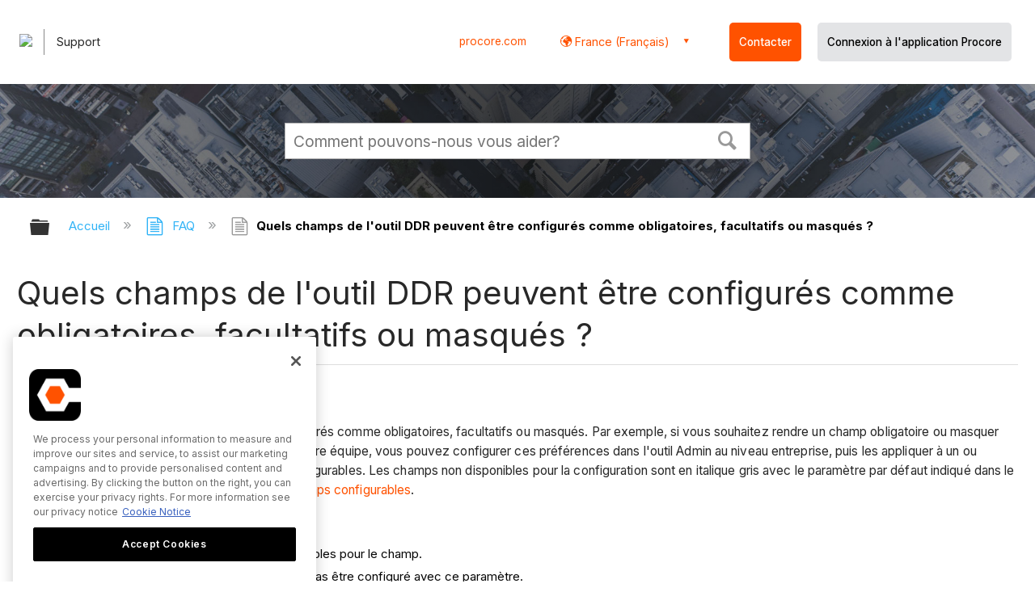

--- FILE ---
content_type: text/html; charset=utf-8
request_url: https://fr.support.procore.com/faq/which-fields-in-the-rfis-tool-can-be-configured-as-required-optional-or-hidden
body_size: 14944
content:
<!DOCTYPE html>
<html  lang="fr">
<head prefix="og: http://ogp.me/ns# article: http://ogp.me/ns/article#">

        <meta name="viewport" content="width=device-width, initial-scale=1"/>
        <meta name="google-site-verification" content="d37LCbtzQdsJHV0pTfzzAExGKhE15ayb0tV4WWM66Zg"/>
        <meta name="generator" content="MindTouch"/>
        <meta name="robots" content="index,follow"/>
        <meta property="og:title" content="Quels champs de l&#039;outil DDR peuvent &ecirc;tre configur&eacute;s comme obligatoires, facultatifs ou masqu&eacute;s&nbsp;?"/>
        <meta property="og:site_name" content="Procore"/>
        <meta property="og:type" content="article"/>
        <meta property="og:locale" content="fr_FR"/>
        <meta property="og:url" content="https://fr.support.procore.com/faq/which-fields-in-the-rfis-tool-can-be-configured-as-required-optional-or-hidden"/>
        <meta property="og:image" content="https://a.mtstatic.com/@public/production/site_13852/1632785061-social-share.png"/>
        <meta property="og:description" content="Ce tableau r&amp;eacute;pertorie les champs utilis&amp;eacute;s dans la cr&amp;eacute;ation de demandes de renseignements dans l&#039;outil DDR qui peuvent &amp;ecirc;tre configur&amp;eacute;s comme obligatoires, facultatifs &hellip;"/>
        <meta property="article:published_time" content="2021-10-04T19:02:08Z"/>
        <meta property="article:modified_time" content="2025-12-22T22:41:02Z"/>
        <meta name="twitter:card" content="summary"/>
        <meta name="twitter:title" content="Quels champs de l&#039;outil DDR peuvent &ecirc;tre configur&eacute;s comme obligatoires, facultatifs ou masqu&eacute;s&nbsp;?"/>
        <meta name="twitter:description" content="Ce tableau r&amp;eacute;pertorie les champs utilis&amp;eacute;s dans la cr&amp;eacute;ation de demandes de renseignements dans l&#039;outil DDR qui peuvent &amp;ecirc;tre configur&amp;eacute;s comme obligatoires, facultatifs &hellip;"/>
        <meta name="twitter:image" content="https://a.mtstatic.com/@public/production/site_13852/1632785061-social-share.png"/>
        <meta name="description" content="Ce tableau r&amp;eacute;pertorie les champs utilis&amp;eacute;s dans la cr&amp;eacute;ation de demandes de renseignements dans l&#039;outil DDR qui peuvent &amp;ecirc;tre configur&amp;eacute;s comme obligatoires, facultatifs &hellip;"/>
        <link rel="canonical" href="https://fr.support.procore.com/faq/which-fields-in-the-rfis-tool-can-be-configured-as-required-optional-or-hidden"/>
        <link rel="search" type="application/opensearchdescription+xml" title="Procore Recherche" href="https://fr.support.procore.com/@api/deki/site/opensearch/description"/>
        <link rel="apple-touch-icon" href="https://a.mtstatic.com/@public/production/site_13852/1632785053-apple-touch-icon.png"/>
        <link rel="shortcut icon" href="https://a.mtstatic.com/@public/production/site_13852/1632785052-favicon.ico"/>

        <script type="application/ld+json">{"@context":"http:\/\/schema.org","@type":"WebPage","name":"Quels champs de l'outil DDR peuvent \u00eatre configur\u00e9s comme obligatoires, facultatifs ou masqu\u00e9s\u00a0?","url":"https:\/\/fr.support.procore.com\/faq\/which-fields-in-the-rfis-tool-can-be-configured-as-required-optional-or-hidden"}</script>
        <script type="application/ld+json">{"@context":"http:\/\/schema.org","@type":"WebPage","name":"Quels champs de l'outil DDR peuvent \u00eatre configur\u00e9s comme obligatoires, facultatifs ou masqu\u00e9s\u00a0?","url":"https:\/\/fr.support.procore.com\/faq\/which-fields-in-the-rfis-tool-can-be-configured-as-required-optional-or-hidden","relatedLink":["https:\/\/fr.support.procore.com\/faq\/where-do-the-selections-in-the-spec-sections-drop-down-list-come-from","https:\/\/fr.support.procore.com\/faq\/which-microsoft-excel-file-versions-can-be-attached-to-items-in-procore","https:\/\/fr.support.procore.com\/faq\/which-procore-tools-support-granular-permissions","https:\/\/fr.support.procore.com\/faq\/how-can-i-troubleshoot-an-issue-with-the-procore-web-application"]}</script>
        <script type="application/ld+json">{"@context":"http:\/\/schema.org","@type":"BreadcrumbList","itemListElement":[{"@type":"ListItem","position":1,"item":{"@id":"https:\/\/fr.support.procore.com\/faq","name":"FAQ"}}]}</script>

        <title>Quels champs de l'outil DDR peuvent être configurés comme obligatoires, facultatifs ou masqués ? - Procore</title>


    <style type="text/css">/*<![CDATA[*/
#header-search{
    padding:1em;
    height:auto;
}

/* Configures width of items in locale picker to fit on a single line. Prevents text wrapping. -DO 7Jan2022  */
.mt-custom-header-div .mt-custom-header-container .mt-custom-header-right .dropdown #lang-dd li{
    width: max-content;
}/*]]>*/</style><style>/*<![CDATA[*/
@media print {
    .elm-header, footer, .embeddedServiceHelpButton, main > :not(article) {
        display:none!important;   
    }        
}

/*]]>*/</style>

        <link media="screen" type="text/css" rel="stylesheet" href="https://a.mtstatic.com/@cache/layout/anonymous.css?_=d8f0a904845fb83fc0c6efd093ee7762_ZnIuc3VwcG9ydC5wcm9jb3JlLmNvbQ==:site_13852" id="mt-screen-css" />

    
        <link media="print" type="text/css" rel="stylesheet" href="https://a.mtstatic.com/@cache/layout/print.css?_=3946e97a5af7388ac6408d872fca414b:site_13852" id="mt-print-css" />


    <script type="application/json" nonce="8dce0f4a0cf88a697636eeb2304a719a6373572f5c643ac509fc29832b5456ef" id="mt-localizations-draft">
{"Draft.JS.alert.cancel.button":"D'accord","Draft.JS.alert.cancel.message":"Vous ne pouvez pas annuler une \u00e9bauche si la page en direct est d\u00e9publi\u00e9e.","Draft.JS.alert.cancel.title":"Cette \u00e9bauche ne peut pas \u00eatre annul\u00e9e","Draft.JS.alert.publish.button":"D'accord","Draft.JS.alert.publish.message":"Vous ne pouvez pas publier une \u00e9bauche d'une page avec un parent non publi\u00e9","Draft.JS.alert.publish.title":"Cette \u00e9bauche ne peut pas \u00eatre publi\u00e9e","Draft.JS.alert.unpublish.button":"D'accord","Draft.JS.alert.unpublish.message":"Vous ne pouvez pas d\u00e9publier une page quand des sous-pages publi\u00e9es sont pr\u00e9sentes.","Draft.JS.alert.unpublish.title":"Cette page ne peut pas \u00eatre d\u00e9publi\u00e9e","Draft.JS.success.cancel":"L'\u00e9bauche a \u00e9t\u00e9 annul\u00e9e avec succ\u00e8s.","Draft.JS.success.schedule.publish":"Publication schedule successfully created.","Draft.JS.success.publish":"L'\u00e9bauche a \u00e9t\u00e9 publi\u00e9e avec succ\u00e8s.","Draft.JS.success.unpublish":"La page a \u00e9t\u00e9 rappel\u00e9e avec succ\u00e8s.","Draft.JS.success.unpublish.inherits-schedule\n        Draft.JS.success.unpublish.scheduled-to-publish":"[MISSING: draft.js.success.unpublish.inherits-schedule\n        draft.js.success.unpublish.scheduled-to-publish]","Draft.JS.success.update.schedule.publish":"Publication schedule successfully updated.","Draft.JS.success.update.schedule.unpublish":"[MISSING: draft.js.success.update.schedule.unpublish]","Draft.JS.success.delete.schedule\n        Draft.JS.success.delete.schedule.with.subpages\n        Draft.error.cancel":"[MISSING: draft.js.success.delete.schedule\n        draft.js.success.delete.schedule.with.subpages\n        draft.error.cancel]","Draft.error.publish":"Une erreur est survenue en publiant l'\u00e9bauche.","Draft.error.unpublish":"Une erreur est survenue en d\u00e9publiant la page.","Draft.message.at":"at","Dialog.ConfirmSave.StrictIdf.title":"Cela pourra avoir un impact n\u00e9gatif sur votre site\u00a0!","Dialog.ConfirmSave.StrictIdf.error.missing-template-reference":"Ce type d'article demande un widget de r\u00e9f\u00e9rence mod\u00e8le. Ne pas en avoir pourra avoir un impact n\u00e9gatif sur votre site et son optimisation pour les moteurs de recherche (SEO). Veuillez contacter le support CXone Expert.","Dialog.ConfirmSave.StrictIdf.label.continue":"Je comprends","Dialog.ConfirmSave.StrictIdf.label.cancel":"Annuler","Dialog.ConfirmSave.StrictIdf.label.missing-template-reference-help-link":"En savoir plus sur les r\u00e9f\u00e9rences requises","Dialog.ConfirmSave.StrictIdf.error.invalid-idf":"Le type d'article sp\u00e9cifi\u00e9 n'est pas autoris\u00e9 \u00e0 cet endroit. Cela pourra avoir un impact n\u00e9gatif sur votre site et son optimisation pour les moteurs de recherche (SEO). Veuillez contacter le support CXone Expert.","Dialog.ConfirmSave.StrictIdf.label.invalid-idf-help-link":"En savoir plus sur la structure IDF","Dialog.EditDraft.page-title":"Cr\u00e9er \u00e9bauche","Dialog.Scheduler.Common.label.am":"{0} AM","Dialog.Scheduler.Common.label.pm":"{0} PM","Dialog.Scheduler.Publish.alert-create-draft":"Create","Dialog.Scheduler.Publish.alert-existing-publication-scheduled":"This location has an existing publication schedule applied.  The new page will inherit this new schedule.","Dialog.Scheduler.Publish.alert-modify-message":"This draft is scheduled to be published {0} at {1}. A schedule cannot be modified or deleted less than 15 minutes from its start time.","Dialog.Scheduler.Publish.alert-modify-title":"This schedule cannot be modified","Dialog.Scheduler.Publish.button-close":"Close","Dialog.Scheduler.Publish.button-save":"Save publish schedule","Dialog.Scheduler.Publish.button-go-to-parent":"Go to parent","Dialog.Scheduler.Publish.do-not-have-permission-message":"This page will be published {0} with another page scheduled by {1}. You do not have permission to view this page. Please see {1} to resolve scheduling conflicts.","Dialog.Scheduler.Publish.go-to-parent-message":"This draft will be published {0}, scheduled by {1}. A schedule can only be modified where it was created.","Dialog.Scheduler.Publish.label.f1-link":"Learn about scheduled publishing","Dialog.Scheduler.Publish.page-title":"Publish","Dialog.Scheduler.Unpublish.button-save":"Save unpublish schedule","Dialog.Scheduler.Unpublish.alert-modify-message":"This page is scheduled to be unpublished {0} at {1}. A schedule cannot be modified or deleted less than 15 minutes from its start time.","Dialog.Scheduler.Unpublish.do-not-have-permission-message":"This page will be unpublished {0} with another page scheduled by {1}. You do not have permission to view this page. Please see {1} to resolve scheduling conflicts.","Dialog.Scheduler.Unpublish.go-to-parent-message":"This page will be unpublished {0}, scheduled by {1}. A schedule can only be modified where it was created.","Dialog.Scheduler.Unpublish.page-title":"Unpublish","Page.Dashboard.page-title":"Tableau de bord"}    </script>    <script type="application/json" nonce="8dce0f4a0cf88a697636eeb2304a719a6373572f5c643ac509fc29832b5456ef" id="mt-localizations-editor">
{"Article.Attach.file.upload.toobig":"Le fichier que vous avez s\u00e9lectionn\u00e9 est trop volumineux.  La taille maximale autoris\u00e9e du fichier est {0}.","Article.Attach.file.upload.notAllowed":"Le fichier s\u00e9lectionn\u00e9 ne peut pas \u00eatre t\u00e9l\u00e9vers\u00e9 parce que vous n'\u00eates pas autoris\u00e9 \u00e0 t\u00e9l\u00e9verser des fichiers de ce type.","Article.Attach.file.upload.fileExtension":"Vous avez choisi un fichier avec une extension non prise en charge.  S'il vous pla\u00eet essayer de nouveau avec un fichier valide.","Article.Common.page-is-restricted-login":"Vous n'avez pas les autorisations n\u00e9cessaires pour afficher cette page - veuillez essayer de vous connecter.","Article.Common.page-save-conflict":"Vous avez peut-\u00eatre \u00e9cras\u00e9 les modifications d'un \u00e9diteur simultan\u00e9. Utiliser sur cette page <a title=\"Historique de r\u00e9vision\" target=\"_blank\" href=\"{0}\" >Historique de r\u00e9vision<\/a> \u00e0 passer en revue.","Article.Error.page-couldnt-be-loaded":"Le contenu de la page demand\u00e9e n'a pas pu \u00eatre charg\u00e9.","Article.Error.page-save-conflict":"Une page existe d\u00e9j\u00e0 \u00e0 {0}. Naviguer vers la page existante et l'\u00e9diter si vous souhaitez modifier son contenu.","Article.Error.page-save-forbidden":"Votre session a expir\u00e9 ou vous n'avez pas d'autorisation pour \u00e9diter cette page.","Article.Error.page-title-required":"A page title is required.","Article.edit.summary":"\u00c9diter r\u00e9sum\u00e9","Article.edit.summary-reason":"Why are you making this edit?","Article.edit.enter-reason":"Enter reason (viewable in Site History Report)","Component.YoutubeSearch.error.key-invalid":"Your YouTube API Key was improperly configured. Please review the article at the","Component.YoutubeSearch.error.key-missing":"Your CXone Expert deployment needs to update your YouTube API Key. Details on how to update can be found at the","Component.YoutubeSearch.error.search-failed":"Search failed","Component.YoutubeSearch.info.not-found":"No videos found","Component.YoutubeSearch.label.video-url":"Video URL","Component.YoutubeSearch.placeholder.query":"Video URL or YouTube search query","Dialog.ConfirmCancel.button.continue-editing":"Continue editing","Dialog.ConfirmCancel.button.discard-changes":"Discard changes","Dialog.ConfirmCancel.message.changes-not-saved":"Your changes have not been saved to MindTouch.","Dialog.ConfirmCancel.title":"Discard changes?","Dialog.ConfirmDeleteRedirects.label.delete-redirects-help-link":"En savoir plus sur la suppression des redirections","Dialog.ConfirmSave.error.redirect":"Une redirection existe \u00e0 cet emplacement et elle sera supprim\u00e9e si vous continuez. Cela pourra avoir un impact n\u00e9gatif sur votre site et son optimisation pour les moteurs de recherche (SEO). Veuillez contacter le support CXone Expert.","Dialog.ConfirmSave.label.cancel":"Annuler","Dialog.ConfirmSave.label.continue":"Continuer","Dialog.ConfirmSave.title":"Supprimer la redirection\u00a0?","Dialog.ConfirmSave.StrictIdf.error.invalid-idf":"Le type d'article sp\u00e9cifi\u00e9 n'est pas autoris\u00e9 \u00e0 cet endroit. Cela pourra avoir un impact n\u00e9gatif sur votre site et son optimisation pour les moteurs de recherche (SEO). Veuillez contacter le support CXone Expert.","Dialog.ConfirmSave.StrictIdf.error.missing-template-reference-insert":"Ce type d'article demande un widget de r\u00e9f\u00e9rence mod\u00e8le. Veuillez ins\u00e9rer une r\u00e9f\u00e9rence de mod\u00e8le avant d'enregistrer.","Dialog.ConfirmSave.StrictIdf.label.cancel":"Annuler","Dialog.ConfirmSave.StrictIdf.label.continue":"Je comprends","Dialog.ConfirmSave.StrictIdf.label.insert":"Ins\u00e9rer","Dialog.ConfirmSave.StrictIdf.label.missing-template-reference-help-link":"En savoir plus sur les r\u00e9f\u00e9rences requises","Dialog.ConfirmSave.StrictIdf.label.invalid-idf-help-link":"En savoir plus sur la structure IDF","Dialog.ConfirmSave.StrictIdf.title":"Cela pourra avoir un impact n\u00e9gatif sur votre site\u00a0!","Dialog.JS.wikibits-edit-section":"\u00c9diter section","Dialog.SaveRequired.button.cancel":"Cancel","Dialog.SaveRequired.button.save":"Save and continue","Dialog.SaveRequired.label.change-title-start":"This page needs a different title than","Dialog.SaveRequired.label.change-title-end":"Please make the correction and try again.","Dialog.SaveRequired.label.new-page-alert":"This operation can not be performed on a page that has not yet been created. In order to do that, we need to quickly save what you have.","Dialog.SaveRequired.title":"Save required","Draft.error.save-unpublished":"Vous ne pouvez pas enregistrer une \u00e9bauche non publi\u00e9e \u00e0 {0}. Une page publi\u00e9e existe d\u00e9j\u00e0 \u00e0 cet emplacement.","GUI.Editor.alert-changes-made-without-saving":"Vous avez apport\u00e9 des modifications au contenu sans enregistrer vos modifications. \u00cates-vous certain de vouloir quitter cette page ?","GUI.Editor.error.copy-hint":"Pour \u00e9viter de perdre votre travail, copiez le contenu de la page dans un nouveau fichier et essayez d'enregistrer \u00e0 nouveau.","GUI.Editor.error.server-error":"Une erreur de serveur s'est produite.","GUI.Editor.error.unable-to-save":"Nous ne pouvons pas enregistrer cette page","Redist.CKE.mt-save.save-to-file-link":"Enregistrer le contenu de la page dans un fichier","Redist.CKE.mt-autosave.contents-autosaved":"Le contenu de la page a \u00e9t\u00e9 enregistr\u00e9 automatiquement dans la m\u00e9moire cache du navigateur %1","System.API.Error.invalid-redirect":"Vous ne pouvez pas cr\u00e9er une redirection sur une page avec des sous-pages.","System.API.Error.invalid-redirect-target":"La redirection ne pointe pas vers une page valide."}    </script>    <script type="application/json" nonce="8dce0f4a0cf88a697636eeb2304a719a6373572f5c643ac509fc29832b5456ef" id="mt-localizations-file-uploader">
{"Dialog.Attach.allowed-types":"Types de fichiers autoris\u00e9s :","Dialog.Attach.button.upload":"T\u00e9l\u00e9verser","Dialog.Attach.choose-files-dad":"Choisir les fichiers \u00e0 t\u00e9l\u00e9verser ou faire glisser d\u00e9placer des fichiers dans cette fen\u00eatre.","Dialog.Attach.max-size":"Taille maximale du fichier \u00e0 t\u00e9l\u00e9verser : {0}"}    </script>    <script type="application/json" nonce="8dce0f4a0cf88a697636eeb2304a719a6373572f5c643ac509fc29832b5456ef" id="mt-localizations-grid-widget">
{"Article.Common.page-is-restricted-login":"Vous n'avez pas les autorisations n\u00e9cessaires pour afficher cette page - veuillez essayer de vous connecter.","MindTouch.Help.Page.search-unavailable":"D\u00e9sol\u00e9, la recherche est actuellement indisponible.","MindTouch.Reports.data.empty-grid-text":"No Data Available.","Page.StructuredTags.error-update":"Une erreur inconnue s'est produite."}    </script>    <script type="application/json" nonce="8dce0f4a0cf88a697636eeb2304a719a6373572f5c643ac509fc29832b5456ef" id="mt-localizations-tree-widget">
{"Skin.Common.home":"Accueil","Dialog.Common.error.path-not-found":"La page ou section demand\u00e9e n'a pas pu \u00eatre charg\u00e9e. Veuillez mettre \u00e0 jour le lien.","Dialog.JS.loading":"Chargement en cours ...","Dialog.JS.loading.copy":"Copie page(s)...","Dialog.JS.loading.insertImage":"Insertion image...","Dialog.JS.loading.move":"D\u00e9placement page(s)...","Dialog.JS.loading.moveFile":"D\u00e9placement fichier...","Dialog.JS.loading.search":"Recherche en cours...","MindTouch.Help.Page.in":"dans","MindTouch.Help.Page.no-search-results":"D\u00e9sol\u00e9, nous ne pouvons pas trouver ce que vous cherchez.","MindTouch.Help.Page.no-search-try":"Essayez de rechercher autre chose, en s\u00e9lectionnant une cat\u00e9gorie ou essayez de cr\u00e9er un ticket.","MindTouch.Help.Page.retrysearch":"Cliquez ici pour rechercher dans tout le site.","MindTouch.Help.Page.search-error-try":"Veuillez r\u00e9essayer ult\u00e9rieurement.","MindTouch.Help.Page.search-unavailable":"D\u00e9sol\u00e9, la recherche est actuellement indisponible."}    </script>    <script type="application/json" nonce="8dce0f4a0cf88a697636eeb2304a719a6373572f5c643ac509fc29832b5456ef" id="mt-localizations-dialog">
{"Dialog.Common.button.cancel":"Cancel","Dialog.Common.button.ok":"OK","Dialog.Common.label.home":"Home"}    </script>
    <script type="text/javascript" data-mindtouch-module="true" nonce="8dce0f4a0cf88a697636eeb2304a719a6373572f5c643ac509fc29832b5456ef" src="https://a.mtstatic.com/deki/javascript/out/globals.jqueryv2.2.4.js?_=600c2cda754af48148a23f908be5c57499cdbdfd:site_13852"></script><script type="application/json" id="mt-global-settings" nonce="8dce0f4a0cf88a697636eeb2304a719a6373572f5c643ac509fc29832b5456ef">{"articleType":"faq","attachFileMax":1000,"baseHref":"https:\/\/fr.support.procore.com","cacheFingerprint":"600c2cda754af48148a23f908be5c57499cdbdfd:site_13852","canFileBeAttached":false,"cdnHostname":"a.mtstatic.com","clientSideWarnings":false,"dntEditorConfig":false,"draftEditable":false,"followRedirects":1,"idfHideTemplateTags":false,"idfVersion":"IDF3","isArticleReviewCommunityMembersEnabled":false,"isDraftAllowed":false,"isDraftManagerReportDownloadEnabled":false,"isDraftRequest":false,"isFindAndReplaceUndoEnabled":false,"isGenerativeSearchEnabled":false,"isGenerativeSearchDisclaimerEnabled":false,"isGenerativeSearchStreamResponseToggleEnabled":false,"isGenerativeSearchSearchIconEnabled":false,"isContentAdequacyEnabled":false,"isGenerativeSearchOnDemandEvaluationEnabled":false,"isFileDescriptionCaptionableByLlmEnabled":false,"isGoogleAnalyticsEnabled":false,"isGuideTabMultipleClassificationsEnabled":false,"isHawthornThemeEnabled":false,"isIframeSandboxEnabled":false,"isImportExportEnhancementsEnabled":false,"isImportExportMediaEnabled":false,"isExternalImportEnabled":false,"isInteractionAnalyticsDebugEnabled":false,"isDevelopmentModeEnabled":false,"isInteractionAnalyticsEnabled":true,"isKcsEnabledOnPage":false,"isMediaManagerEnabled":false,"isPinnedPagesEnabled":true,"isPinnedPagesEnhancementsEnabled":true,"isReportDownloadEnabled":false,"isSchedulePublishEnabled":true,"isSearchAsYouTypeEnabled":true,"isTinymceAiAssistantEnabled":false,"isSearchInsightsDownloadEnabled":false,"isSentimentAnalysisEnabled":true,"isShowMoreChildrenNodesEnabled":false,"isShowTerminalNodesEnabled":false,"isSkinResponsive":true,"isSmoothScrollEnabled":true,"isTinyMceEnabled":false,"isTreeArticleIconsEnabled":false,"isXhrF1WebWidgetEnabled":true,"isXhrIEMode":false,"kcsEnabled":false,"kcsV2Enabled":false,"kcsV2GuidePrivacySetting":"Semi-Public","learningPathsEnabled":true,"maxFileSize":268435456,"moduleMode":"global","pageEditable":false,"pageId":1089,"pageIsRedirect":false,"pageLanguageCode":"fr-FR","pageName":"Quels champs de l&#039;outil DDR peuvent \u00eatre configur\u00e9s comme obligatoires, facultatifs ou masqu\u00e9s\u00a0?","pageNamespace":"","pageOrderLimit":1000,"pagePermissions":["LOGIN","BROWSE","READ","SUBSCRIBE"],"pageRevision":"11","pageSectionEditable":false,"pageTitle":"faq\/which-fields-in-the-rfis-tool-can-be-configured-as-required-optional-or-hidden","pageViewId":"01a85c02-7382-4393-a70c-46bf5fe8d74b","siteId":"site_13852","pathCommon":"\/@style\/common","pathSkin":"\/@style\/elm","relatedArticlesDetailed":true,"removeBlankTemplate":false,"removeDeleteCheckbox":true,"cidWarningOnDelete":true,"scriptParser":2,"sessionId":"ZmY4NGM3NTMtNTBkMS00MjY3LWIzMTYtYzJjNzExNzBiZWUxfDIwMjYtMDItMDFUMDI6Mzg6MTc=","showAllTemplates":true,"siteAuthoringPageThumbnailManagementEnabled":true,"skinStyle":"columbia.elm","spaceballs2Enabled":false,"strictIdfEnabled":false,"uiLanguage":"fr-fr","userId":2,"isPageRedirectPermanent":false,"userIsAdmin":false,"userIsAnonymous":true,"userIsSeated":false,"userName":"Anonymous User","userPermissions":["LOGIN","BROWSE","READ","SUBSCRIBE"],"userSystemName":"Anonymous","userTimezone":"GMT","webFontConfig":{"google":{"families":null}},"apiToken":"xhr_2_1769913498_d84226ac868035a307e7a61cec2bae2c80ed0e8f4c2a9044413f7684fbbd3aa7","displayGenerativeSearchDisclaimer":false}</script><script type="text/javascript" data-mindtouch-module="true" nonce="8dce0f4a0cf88a697636eeb2304a719a6373572f5c643ac509fc29832b5456ef" src="https://a.mtstatic.com/deki/javascript/out/community.js?_=600c2cda754af48148a23f908be5c57499cdbdfd:site_13852"></script><script type="text/javascript" data-mindtouch-module="true" nonce="8dce0f4a0cf88a697636eeb2304a719a6373572f5c643ac509fc29832b5456ef" src="https://a.mtstatic.com/deki/javascript/out/standalone/skin_elm.js?_=600c2cda754af48148a23f908be5c57499cdbdfd:site_13852"></script><script type="text/javascript" data-mindtouch-module="true" nonce="8dce0f4a0cf88a697636eeb2304a719a6373572f5c643ac509fc29832b5456ef" src="https://a.mtstatic.com/deki/javascript/out/standalone/pageBootstrap.js?_=600c2cda754af48148a23f908be5c57499cdbdfd:site_13852"></script>

    
        <!-- Recaptcha for contact support form - -->

<script defer src="https://www.google.com/recaptcha/api.js?hl=fr"></script>

<!-- Back to Top Button by Tie Dec 14 2023 -->

<script defer>/*<![CDATA[*/

window.onscroll = function () {
  scrollFunction();
};

function scrollFunction() {
  if (!document.querySelector(".columbia-article-topic-category")) {
    const backToTopButton = document.querySelector("#back-to-top-button");
    const pageText = document.querySelector(".mt-content-container");
    if (pageText.getBoundingClientRect().top < -20) {
      backToTopButton.style.display = "block";
    } else {
      backToTopButton.style.display = "none";
    }
  }
}

function scrollToTop() {
  const pageText = document.querySelector(".mt-content-container");

  pageText.scrollIntoView({
    behavior: "smooth",
    block: "start",
    inline: "nearest",
  });
}

/*]]>*/</script>

<!-- Global Responsive Book Functions Added by Tie Jun 14 2023 -->
<script>/*<![CDATA[*/
function displaySection(id){
    $(".content-section").hide();  
    $(id).show();
    var $menuButton = $('#mobile-menu-toggle');
    var $toc = $('.toc-sop');
    var $content = $('.content-sop');
    if ($(window).scrollTop() > $(".content-sop").offset().top) {
       $([document.documentElement, document.body]).animate({
           scrollTop: $(id).offset().top - 84
       }, 100);
    }
    $('.toc-sop a').removeClass('selected-chapter');
    str1=".toc-sop a[onclick*=\\'\\";
    str3="\\']";
    fin_str=str1.concat(id,str3);
    $(fin_str).addClass('selected-chapter');
    $menuButton.attr("aria-expanded","false");
    $content.attr("data-mobile-visible","true");
    $toc.attr("data-mobile-visible","false");
    const newURL = new URL(window.location.href);
newURL.hash = id;
history.pushState({},'',newURL);
    return false;
}

function toggleToc(){
    var $menuButton = $('#mobile-menu-toggle');
    var $toc = $('.toc-sop');
    var $content = $('.content-sop');
         
    if ($menuButton.attr("aria-expanded") === "false") {
        $menuButton.attr("aria-expanded","true");
        $content.attr("data-mobile-visible","false");
        $toc.attr("data-mobile-visible","true");
        
    } else {
        $menuButton.attr("aria-expanded","false");
        $content.attr("data-mobile-visible","true");
        $toc.attr("data-mobile-visible","false");
        
    
    }
    

}
/*]]>*/</script>

<!-- Put Page ID on Page Settings Added by Tie Apr 14, 2022 -->

<script>/*<![CDATA[*/
document.addEventListener("DOMContentLoaded", function (e) {
  if (document.querySelector("#mt-summary")) {
    var pageId = document.querySelector("#mt-summary").dataset.pageId;
    var text = document.createElement("p");
    var box = document.querySelector(".mt-collapsible-section");
    text.innerText = `Page ID: ${pageId}`;
    box.appendChild(text);
   var line = document.querySelector(".elm-meta-data.elm-meta-top");
  if (document.querySelector("#mt-summary")) {
    line.style.display = "block";
    box.appendChild(line);
  }
  }
});

/*]]>*/</script>
	
<!-- Define Deprecated Video Hiding Function Sitewide Added by Tie Marc 30, 2022 -->	
<script>/*<![CDATA[*/	
 function hideDeprecatedVideos() {	
    let thisurl = window.location.href;	
    if (thisurl.includes('Media_Library') || thisurl.includes('/tc') || thisurl.includes('/tutorials')) {	
        $('.deprecated-video').show();	
    };	
}	
 $(function () {	
     if ($('.deprecated-video').length) {	
         hideDeprecatedVideos();	
     }	
 })	
/*]]>*/</script>	
<!-- Define Sorting functions sitewide Added by Tie Marc 11, 2022 -->	
<script>/*<![CDATA[*/	
const language = 'fr-fr' //Change this two lines during localization	
const noAlphabetArray = ['zh-cn'];	
const compareFun = (a, b) => {	
    return new Intl.Collator(language).compare(a.title, b.title);	
}	
let sortTerms = (elementType, section, skipFirst) => {	
    let terms = [...section.querySelectorAll(elementType)]	
    let firstElement = section.firstElementChild;	
    let termHeaders = terms.map(e => e.innerText)	
    let termObject = []	
    termHeaders.forEach((title, index) => {	
        termObject.push({	
            title	
        });	
        termObject[index].header = terms[index];	
    });	
    termObject.sort(compareFun);	
    section.innerHTML = '';	
    if (skipFirst) {	
        section.append(firstElement);	
    }	
    termObject.forEach((element) => {	
        section.append(element.header);	
    });	
}	
const sortItems = (definitionSelector, sortItemSelector, skipFirst = false) => {	
    let definitionsSections = [...document.querySelectorAll(definitionSelector)];	
    definitionsSections.forEach(section => sortTerms(sortItemSelector, section, skipFirst));	
}	
/*]]>*/</script>	

<!-- Hide content from other regions Added by Tie Marc 7, 2022 -->
<script>/*<![CDATA[*/
function getSubdomain() {
  let host = window.location.host;
  let subdomain = host.split(".")[0];
  return subdomain;
}

function getLocaleBySubdomain(subdomain) {
  if (subdomain == "de") {
    return "de-de";
  }

  if (subdomain == "es") {
    return "es-419";
  }

  if (subdomain == "fr") {
    return "fr-fr";
  }

  if (subdomain == "support") {
    return "en-us";
  }

  return subdomain;
}

function getAllLocales() {
  var listedLocales = $(".localization-group")
    .map(function () {
      return $(this).data("locale");
    })
    .get();
  return listedLocales;
}

function hideOtherLocales() {
  const subdomain = getSubdomain();
  const locale = getLocaleBySubdomain(subdomain);
  let styleElement = document.createElement("style");
  styleElement.setAttribute("type", "text/css");
  styleElement.innerText = `.localization-group:not([data-locale*='${locale}']) {\ndisplay: none;\n}\n`;
  styleElement.innerText +=
    '.localization-group[data-locale="else"] {\ndisplay: unset;\n}';
  styleElement.innerText += `.localization-group[data-locale*="${locale}"] ~ .localization-group[data-locale="else"] {\ndisplay: none;\n}`;

  document.head.appendChild(styleElement);
}
$(function () {
  hideOtherLocales();
})

/*]]>*/</script>

<!-- Collapsible Content. Added by Tie Apr 21, 2020 -->
<script>/*<![CDATA[*/
$(window).on('load', function(e){
    $('.collapsible').find('.trigger').on('click',function(){
        $(this).closest('.collapsible').find('.col_content').slideToggle('350');
        if ($(this).find('.arrowclass').hasClass('fa-chevron-circle-right')){
            $(this).find('.arrowclass').removeClass('fas fa-chevron-circle-right');
            $(this).find('.arrowclass').addClass('fas fa-chevron-circle-down');      
        }
        else if ($(this).find('.arrowclass').hasClass('fa-chevron-circle-down')){
            $(this).find('.arrowclass').removeClass('fas fa-chevron-circle-down');
            $(this).find('.arrowclass').addClass('fas fa-chevron-circle-right');
        }
        else if ($(this).find('.arrowclass').hasClass('fa-chevron-right')){
            $(this).find('.arrowclass').removeClass('fas fa-chevron-right');
            $(this).find('.arrowclass').addClass('fas fa-chevron-down');
        }
        else {
            $(this).find('.arrowclass').removeClass('fas fa-chevron-down');
            $(this).find('.arrowclass').addClass('fas fa-chevron-right');
        }
    });
});
function colex(el) {
  $(el).closest(".collapsible").find(".col_content").slideToggle("350");
  if ($(el).find(".arrowclass").hasClass("fa-chevron-circle-right")) {
    $(el).find(".arrowclass").removeClass("fas fa-chevron-circle-right");
    $(el).find(".arrowclass").addClass("fas fa-chevron-circle-down");
  } else if ($(el).find(".arrowclass").hasClass("fa-chevron-circle-down")) {
    $(el).find(".arrowclass").removeClass("fas fa-chevron-circle-down");
    $(el).find(".arrowclass").addClass("fas fa-chevron-circle-right");
  } else if ($(el).find(".arrowclass").hasClass("fa-chevron-right")) {
    $(el).find(".arrowclass").removeClass("fas fa-chevron-right");
    $(el).find(".arrowclass").addClass("fas fa-chevron-down");
  } else {
    $(el).find(".arrowclass").removeClass("fas fa-chevron-down");
    $(el).find(".arrowclass").addClass("fas fa-chevron-right");
  }
}
/*]]>*/</script>

<!-- Start Custom Print Style -->


<!-- User ID Tracking. Added by Dean Feb 21, 2018 -->
<script>/*<![CDATA[*/document.addEventListener("DOMContentLoaded", function() { 
  var json = JSON.parse(document.getElementById('mt-global-settings').textContent)

  if (!json['userIsAnonymous']) {
    var dataLayer = window.dataLayer || {};
    dataLayer.push({
      'event': 'setUserId',
      'userId': json['userId']
    });

    window.Procore = window.Procore || {};
    window.Procore.metrics = window.Procore.metrics || {};
    window.Procore.metrics.user = window.Procore.metrics.user || {};
    window.Procore.metrics.user.mtid = json['userId'];
  }
});
/*]]>*/</script>
<!-- End User ID Tracking -->



<!-- Adobe Launch: Added 9/10/2019 by Joshua Bradley -->
<script src="//assets.adobedtm.com/launch-EN162b61ce5645478888c92738b130b2f3.min.js" async="async"></script>
<!-- End Adobe Launch-->

<!-- Google Tag Manager -->
<script>/*<![CDATA[*/(function(w,d,s,l,i){w[l]=w[l]||[];w[l].push({'gtm.start':
new Date().getTime(),event:'gtm.js'});var f=d.getElementsByTagName(s)[0],
j=d.createElement(s),dl=l!='dataLayer'?'&l='+l:'';j.async=true;j.src=
'https://www.googletagmanager.com/gtm.js?id='+i+dl;f.parentNode.insertBefore(j,f);
})(window,document,'script','dataLayer','GTM-NWZQ5W6');/*]]>*/</script>
<!-- End Google Tag Manager -->

<!-- Start Typography -->
<link rel="stylesheet" type="text/css" href="https://cloud.typography.com/6912732/682666/css/fonts.css">
<link rel="stylesheet" type="text/css" href="https://mkt-cdn.procore.com/fonts/sctogrotesk/sctogrotesk.css">
<link href="https://fonts.googleapis.com/css2?family=Inter:wght@300;400;500;600;700&amp;display=swap" rel="stylesheet" as="style">
<!-- End Typography -->

<!-- Start of FontAwesome -->
<link href="//cdnjs.cloudflare.com/ajax/libs/font-awesome/6.4.0/css/all.min.css" rel="stylesheet">
<link rel="stylesheet" href="https://use.fontawesome.com/releases/v5.8.2/css/all.css" integrity="sha384-oS3vJWv+0UjzBfQzYUhtDYW+Pj2yciDJxpsK1OYPAYjqT085Qq/1cq5FLXAZQ7Ay" crossorigin="anonymous">
<!-- End of FontAwesome -->

<!-- Start Service Cloud Header for Ticket Form -->
<!-- INACTIVE UNTIL FURTHER NOTICE -->
<!-- End Service Cloud Header for Ticket Form -->

<!-- Start Service Cloud Deployment Code for Live Agent - SnapIn Widget -->
<!-- INACTIVE UNTIL FURTHER NOTICE -->
<!-- End Service Cloud Deployment Code for Live Agent - SnapIn Widget -->

<!-- Start Service Cloud Deployment Code for Live Agent Widget -->
<!-- INACTIVE UNTIL FURTHER NOTICE -->
<!-- End Service Cloud Deployment Code for Live Agent Widget -->

<!--BEGIN QUALTRICS WEBSITE FEEDBACK SNIPPET-->
<!-- INACTIVE UNTIL FURTHER NOTICE -->
<!--END QUALTRICS WEBSITE FEEDBACK SNIPPET-->

 <!-- OneTrust Cookies Consent Notice start for procore.com -->
<script src="https://cdn.cookielaw.org/scripttemplates/otSDKStub.js" type="text/javascript" charset="UTF-8" data-domain-script="cbdfc14e-1f05-4d37-82a6-11d3228b4df5"></script>
<script type="text/javascript">/*<![CDATA[*/
function OptanonWrapper() { }
/*]]>*/</script>
<!-- OneTrust Cookies Consent Notice end for procore.com -->
    

</head>
<body class="elm-user-anonymous columbia-page-main columbia-article-faq columbia-browser-chrome columbia-platform-macintosh columbia-breadcrumb-home-faq-which-fields-in-the-rfis-tool-can-be-configured-as-required-optional-or-hidden columbia-live no-touch columbia-lang-fr-fr columbia-skin-elm">
<a class="elm-skip-link" href="#elm-main-content" title="Appuyer sur entrée pour passer au contenu principal">Passer au contenu principal</a><main class="elm-skin-container" data-ga-category="Anonymous | page">
    <header class="elm-header">
        <div class="elm-header-custom">

<div class="mt-custom-header-div"><div class="mt-custom-header-container"><div class="mt-custom-header-logo"><a target="_self" href="https://fr.support.procore.com/" rel="internal"><img src="https://fr.support.procore.com/@api/deki/site/logo.png?default=https://a.mtstatic.com/skins/common/logo/logo.png%3F_%3D600c2cda754af48148a23f908be5c57499cdbdfd:site_13852" /><span id="support-logo">Support</span></a></div><ul class="mt-custom-header-right"><li class="mt-custom-header-marketing"><a target="_blank" href="https://www.procore.com/fr?journey=supporttoprocore" rel="external noopener nofollow" class="link-https">procore.com</a></li><li class="dropdown dropdown-hover"><a href="#" class="dropdown-toggle mt-icon-earth mt-icon-arrow-down7" role="button"> France (Fran&ccedil;ais)</a><ul class="dropdown-menu" id="lang-dd" style="display: none;"><li><a target="_self" href="https://es.support.procore.com/" rel="external nofollow" class="link-https">Am&eacute;rica Latina (Espa&ntilde;ol)</a></li><li><a target="_self" href="https://en-au.support.procore.com/" rel="external nofollow" class="link-https">Australia (English)</a></li><li><a target="_self" href="https://pt-br.support.procore.com/" rel="external nofollow" class="link-https">Brasil (Portugu&ecirc;s)</a></li><li><a target="_self" href="https://en-ca.support.procore.com/" rel="external nofollow" class="link-https">Canada (English)</a></li><li><a target="_self" href="https://fr-ca.support.procore.com/" rel="external nofollow" class="link-https">Canada (Fran&ccedil;ais)</a></li><li><a target="_self" href="https://de.support.procore.com/" rel="external nofollow" class="link-https">Deutschland (Deutsch)</a></li><li><a target="_self" href="https://es-es.support.procore.com/" rel="external nofollow" class="link-https">Espa&ntilde;a (Espa&ntilde;ol)</a></li><li><a target="_self" class="internal" href="https://fr.support.procore.com/" rel="internal">France (Fran&ccedil;ais)</a></li><li><a target="_self" href="https://en-gb.support.procore.com/" rel="external nofollow" class="link-https">United Kingdom (English)</a></li><li><a target="_self" href="https://support.procore.com/" rel="external nofollow" class="link-https">United States (English)</a></li><li><a target="_self" href="https://zh-sg.support.procore.com/" rel="external nofollow" class="link-https">&#26032;&#21152;&#22369;&#65288;&#31616;&#20307;&#20013;&#25991;&#65289;</a></li><li><a target="_self" href="https://ja-jp.support.procore.com/" rel="external nofollow" class="link-https">&#26085;&#26412;&#65288;&#26085;&#26412;&#35486;&#65289;</a></li></ul></li><li class="mt-custom-header-listitem"><a target="_blank" href="https://fr.support.procore.com/references/contact-support" rel="internal">Contacter</a></li><li class="mt-custom-header-listitem-login"><a target="_blank" href="https://login.procore.com/?locale=fr-CA&amp;journey=supporttologin" rel="external noopener nofollow" class="link-https">Connexion &agrave; l'application Procore</a></li></ul></div></div><div class="mt-prepend-home mt-custom-home elm-nav" id="header-search"><div class="elm-nav-container"><script type="application/json" id="mt-localizations-help-widget">/*<![CDATA[*/{"Help.Widget.button.text":"Rechercher","Help.Widget.label.text":"Requ\u00eate","Help.Widget.placeholder.text":"Comment pouvons-nous vous aider?"}/*]]>*/</script><div class="mt-inputredirect" data-query-key="q" data-path=""></div></div></div>



<script type="text/javascript">/*<![CDATA[*/
$(document).ready(function(){
   $('.mt-custom-header-right .dropdown').hover(function(){
       $(this).children('.dropdown-menu').toggle();
   }) 
});/*]]>*/</script>

<script type="text/javascript">/*<![CDATA[*/
/*
Adds Training Center Help action to Pro Member Nav. Dean Jan 11, 2018
*/
$(document).ready(function(){
$('.elm-header-user-nav.elm-nav .elm-nav-container>ol').prepend('<li><a class="mt-icon-editor-training-link" style="display:inline" target="_blank" href="https://support.procore.com/tc/Training_Center_Help">Training Center Help</a></li>');
});/*]]>*/</script>



<script type="text/javascript">/*<![CDATA[*/
document.documentElement.setAttribute('lang', 'fr_CA');/*]]>*/</script>
</div>
        <div class="elm-nav mt-translate-module" hidden="true">
            <div class="elm-nav-container mt-translate-container"></div>
        </div>
        <div class="elm-header-logo-container">
            <a href="https://fr.support.procore.com" title="Procore" aria-label='Link to home'><img src="https://a.mtstatic.com/@public/production/site_13852/1681518143-logo.png" alt="Procore" /></a>
        </div>
        
        <nav class="elm-header-user-nav elm-nav" role="navigation">
            <div class="elm-nav-container">
                <ol>
                    <li class="elm-global-search" data-ga-action="Header search"><a class="mt-icon-site-search mt-toggle-form" href="#" title="Rechercher dans le site">Rechercher dans le site</a>
<div class="mt-quick-search-container mt-toggle-form-container">
    <form action="/Special:Search">
        <input name="qid" id="mt-qid-skin" type="hidden" value="" />
        <input name="fpid" id="mt-search-filter-id" type="hidden" value="230" />
        <input name="fpth" id="mt-search-filter-path" type="hidden" />
        <input name="path" id="mt-search-path" type="hidden" value="" />

        <label class="mt-label" for="mt-site-search-input">
            Rechercher
        </label>
        <input class="mt-text mt-search search-field" name="q" id="mt-site-search-input" placeholder="Comment pouvons-nous vous aider ?" type="search" />
        <button class="mt-button ui-button-icon mt-icon-site-search-button search-button" type="submit">
            Rechercher
        </button>
    </form>
</div>
<div class="elm-search-back"><a class="mt-icon-browser-back" data-ga-label="Browse back" href="#" id="mt-browser-back" title="Retourner à l'article précédent">Retourner à l'article précédent</a></div>
</li>
                    <li class="elm-user-menu"><ol class="mt-user-menu">


    <li class="mt-user-menu-user">
        <a class="mt-icon-quick-sign-in "
           href="https://fr.support.procore.com/Special:AuthenticationProviders?returntotitle=faq%2Fwhich-fields-in-the-rfis-tool-can-be-configured-as-required-optional-or-hidden"
           title="Se connecter">Se connecter</a>

    </li>
</ol>
</li>
                </ol>
            </div>
        </nav>
        <nav class="elm-header-global-nav elm-nav" data-ga-action="Elm Navigation">
            <div class="elm-nav-container">
                <button class="elm-hierarchy-trigger mt-hierarchy-trigger ui-button-icon mt-icon-hierarchy-trigger-closed" title="Développer/réduire la hiérarchie globale" data-ga-label="Hierarchy Toggle - Tree View">
                    Développer/réduire la hiérarchie globale
                </button>
                <ol class="mt-breadcrumbs" data-ga-action="Breadcrumbs">
                        <li>
                            <a href="https://fr.support.procore.com/" data-ga-label="Breadcrumb category">
                                <span class="mt-icon-article-category mt-icon-article-home"></span>
                                    Accueil
                            </a>
                        </li>
                        <li>
                            <a href="https://fr.support.procore.com/faq" data-ga-label="Breadcrumb faq">
                                <span class="mt-icon-article-faq"></span>
                                    FAQ
                            </a>
                        </li>
                        <li class="mt-breadcrumbs-current-page">
                            <span class="mt-icon-article-faq"></span>
                            Quels champs de l'outil DDR peuvent être configurés comme obligatoires, facultatifs ou masqués ?
                        </li>
                </ol>
                <button class="mt-icon-hierarchy-mobile-view-trigger ui-button-icon mt-icon-hierarchy-mobile-trigger-closed" title="Développer/réduire l'emplacement global" data-ga-label="Hierarchy Toggle - Breadcrumb Expand/Collapse">
                    Développer/réduire l'emplacement global
                </button>
            </div>
        </nav>
        <nav class="elm-nav elm-header-hierarchy">
            <div class="elm-nav-container">
                <div class="elm-hierarchy mt-hierarchy"></div>
            </div>
        </nav>    </header>
    <article class="elm-content-container" id="elm-main-content" tabindex="-1">
        <header>
            <div id="flash-messages"><div class="dekiFlash"></div></div>
            
                
<h1 id="title" data-title-editor-available="false">
        Quels champs de l'outil DDR peuvent être configurés comme obligatoires, facultatifs ou masqués ?
</h1>

                

                
                    <ol class="elm-meta-data elm-meta-top" data-ga-action="Page actions">
                        <li class="elm-last-modified"><dl class="mt-last-updated-container">
    <dt class="mt-last-updated-label">Dernière mise à jour</dt>
    <dd>
        <span class="mt-last-updated" data-timestamp="2025-12-22T22:41:02Z"></span>
    </dd>
</dl>
</li>
                        <li class="elm-pdf-export"><a data-ga-label="PDF" href="https://fr.support.procore.com/@api/deki/pages/1089/pdf/Quels%2bchamps%2bde%2bl'outil%2bDDR%2bpeuvent%2b%25C3%25AAtre%2bconfigur%25C3%25A9s%2bcomme%2bobligatoires%252C%2bfacultatifs%2bou%2bmasqu%25C3%25A9s%25C2%25A0%253F.pdf" rel="nofollow" target="_blank" title="Exporter la page en tant que PDF">
    <span class="mt-icon-article-pdf"></span>Enregistrer en tant que PDF
</a></li>
                        <li class="elm-social-share"></li>
                    </ol>
                
            
        </header>
                <header class="mt-content-header"></header>
                <aside class="mt-content-side"></aside>
            <aside id="mt-toc-container" data-title="Table des matières" data-collapsed="true">
                <nav class="mt-toc-content mt-collapsible-section">
                    <ol><li><a href="#Contexte" rel="internal">Contexte</a></li><li><a href="#R.C3.A9ponse" rel="internal">R&eacute;ponse</a></li><li><a href="#Voir_aussi" rel="internal">Voir aussi</a></li><li><a href="#" rel="internal">&nbsp;</a></li></ol>
                </nav>
            </aside>
            <section class="mt-content-container">
                <span id="Background"></span><span id="Background"></span><span id="Background"></span><div mt-section-origin="faq/which-fields-in-the-rfis-tool-can-be-configured-as-required-optional-or-hidden" class="mt-section" id="section_1"><span id="Contexte"></span><h2 class="editable">Contexte</h2>

<p>Certains champs de l'outil DDR peuvent &ecirc;tre configur&eacute;s comme obligatoires, facultatifs ou masqu&eacute;s. Par exemple, si vous souhaitez rendre un champ obligatoire ou masquer une section qui n'est pas pertinente pour vous et votre &eacute;quipe, vous pouvez configurer ces pr&eacute;f&eacute;rences dans l'outil Admin au niveau entreprise, puis les appliquer &agrave; un ou plusieurs projets.&nbsp;Tous les champs ne sont pas configurables. Les champs non disponibles pour la configuration sont en italique gris avec le param&egrave;tre par d&eacute;faut indiqu&eacute; dans le tableau. Voir&nbsp;<a rel="custom" title="Cr&eacute;er de nouveaux ensembles de champs configurables" href="/products/online/user-guide/company-level/admin/tutorials/create-new-configurable-fieldsets">Cr&eacute;er de nouveaux ensembles de champs configurables</a>.</p>

<p>Dans le tableau ci-dessous&nbsp;:</p>

<ul>
    <li>Une coche <img alt="green-check.png" class="internal default" style="width: 12px; height: 12px;" loading="lazy" width="12px" height="12px" src="https://fr.support.procore.com/@api/deki/files/17011/icon-permissions-access-check.png?revision=1&amp;size=bestfit&amp;width=12&amp;height=12" /> VERTE indique les param&egrave;tres possibles pour le champ.&nbsp;</li>
    <li>Un &laquo; x &raquo; <img alt="red-x.png" class="internal default" style="width: 12px; height: 12px;" loading="lazy" width="12px" height="12px" src="https://fr.support.procore.com/@api/deki/files/17027/icon-permissions-no-access-x.png?revision=1&amp;size=bestfit&amp;width=12&amp;height=12" /> ROUGE indique que le champ ne peut pas &ecirc;tre configur&eacute; avec ce param&egrave;tre.&nbsp;</li>
    <li>Un nom de champ en italique GRIS indique que le champ ne peut pas &ecirc;tre configur&eacute; &agrave; partir de son param&egrave;tre par d&eacute;faut.</li>
</ul>

<span id="Answer"></span><span id="Answer"></span><span id="Answer"></span></div><div mt-section-origin="faq/which-fields-in-the-rfis-tool-can-be-configured-as-required-optional-or-hidden" class="mt-section" id="section_2"><span id="R.C3.A9ponse"></span><h2 class="editable">R&eacute;ponse</h2>

<p>Le tableau ci-dessous d&eacute;taille les param&egrave;tres pris en charge par la fonction d'ensemble de champs configurables dans l'outil DDR du projet.&nbsp;</p>

<table class="mt-responsive-table perm-table perm-table-horizontal perm-table-highlight">
    <thead>
        <tr>
            <th class="mt-column-width-30"><strong>Nom du champ</strong></th>
            <th class="mt-column-width-5" style="text-align:center;"><strong>Requis</strong></th>
            <th class="mt-column-width-5" style="text-align:center;"><strong>Facultatif</strong></th>
            <th class="mt-column-width-5" style="text-align:center;"><strong>Masqu&eacute;</strong></th>
        </tr>
    </thead>
    <tbody>
        <tr>
            <td class="mt-column-width-30" data-th="Field Name" style="text-align:left;"><span class="mt-color-999999"><em>Personnes assign&eacute;es</em></span></td>
            <td class="mt-column-width-5" data-th="Required"><img alt="green-check.png" class="internal default" style="width: 12px; height: 12px;" loading="lazy" width="12px" height="12px" src="https://fr.support.procore.com/@api/deki/files/17011/icon-permissions-access-check.png?revision=1&amp;size=bestfit&amp;width=12&amp;height=12" /></td>
            <td class="mt-column-width-5" data-th="Optional"><img alt="red-x.png" class="internal default" style="width: 12px; height: 12px;" loading="lazy" width="12px" height="12px" src="https://fr.support.procore.com/@api/deki/files/17027/icon-permissions-no-access-x.png?revision=1&amp;size=bestfit&amp;width=12&amp;height=12" /></td>
            <td class="mt-column-width-5" data-th="Hidden"><img alt="red-x.png" class="internal default" style="width: 12px; height: 12px;" loading="lazy" width="12px" height="12px" src="https://fr.support.procore.com/@api/deki/files/17027/icon-permissions-no-access-x.png?revision=1&amp;size=bestfit&amp;width=12&amp;height=12" /></td>
        </tr>
        <tr>
            <td class="mt-column-width-30" data-th="Field Name" style="text-align:left;">Code de co&ucirc;t</td>
            <td class="mt-column-width-5" data-th="Required"><img alt="green-check.png" class="internal default" style="width: 12px; height: 12px;" loading="lazy" width="12px" height="12px" src="https://fr.support.procore.com/@api/deki/files/17011/icon-permissions-access-check.png?revision=1&amp;size=bestfit&amp;width=12&amp;height=12" /></td>
            <td class="mt-column-width-5" data-th="Optional"><img alt="green-check.png" class="internal default" style="width: 12px; height: 12px;" loading="lazy" width="12px" height="12px" src="https://fr.support.procore.com/@api/deki/files/17011/icon-permissions-access-check.png?revision=1&amp;size=bestfit&amp;width=12&amp;height=12" /></td>
            <td class="mt-column-width-5" data-th="Hidden"><img alt="green-check.png" class="internal default" style="width: 12px; height: 12px;" loading="lazy" width="12px" height="12px" src="https://fr.support.procore.com/@api/deki/files/17011/icon-permissions-access-check.png?revision=1&amp;size=bestfit&amp;width=12&amp;height=12" /></td>
        </tr>
        <tr>
            <td class="mt-column-width-30" data-th="Field Name" style="text-align:left;">Impact financier</td>
            <td class="mt-column-width-5" data-th="Required"><img alt="green-check.png" class="internal default" style="width: 12px; height: 12px;" loading="lazy" width="12px" height="12px" src="https://fr.support.procore.com/@api/deki/files/17011/icon-permissions-access-check.png?revision=1&amp;size=bestfit&amp;width=12&amp;height=12" /></td>
            <td class="mt-column-width-5" data-th="Optional"><img alt="green-check.png" class="internal default" style="width: 12px; height: 12px;" loading="lazy" width="12px" height="12px" src="https://fr.support.procore.com/@api/deki/files/17011/icon-permissions-access-check.png?revision=1&amp;size=bestfit&amp;width=12&amp;height=12" /></td>
            <td class="mt-column-width-5" data-th="Hidden"><img alt="green-check.png" class="internal default" style="width: 12px; height: 12px;" loading="lazy" width="12px" height="12px" src="https://fr.support.procore.com/@api/deki/files/17011/icon-permissions-access-check.png?revision=1&amp;size=bestfit&amp;width=12&amp;height=12" /></td>
        </tr>
        <tr>
            <td class="mt-column-width-30" data-th="Field Name" style="text-align:left;">Distribution</td>
            <td class="mt-column-width-5" data-th="Required"><img alt="green-check.png" class="internal default" style="width: 12px; height: 12px;" loading="lazy" width="12px" height="12px" src="https://fr.support.procore.com/@api/deki/files/17011/icon-permissions-access-check.png?revision=1&amp;size=bestfit&amp;width=12&amp;height=12" /></td>
            <td class="mt-column-width-5" data-th="Optional"><img alt="green-check.png" class="internal default" style="width: 12px; height: 12px;" loading="lazy" width="12px" height="12px" src="https://fr.support.procore.com/@api/deki/files/17011/icon-permissions-access-check.png?revision=1&amp;size=bestfit&amp;width=12&amp;height=12" /></td>
            <td class="mt-column-width-5" data-th="Hidden"><img alt="green-check.png" class="internal default" style="width: 12px; height: 12px;" loading="lazy" width="12px" height="12px" src="https://fr.support.procore.com/@api/deki/files/17011/icon-permissions-access-check.png?revision=1&amp;size=bestfit&amp;width=12&amp;height=12" /></td>
        </tr>
        <tr>
            <td class="mt-column-width-30" data-th="Field Name" style="text-align:left;">Num&eacute;ro du plan</td>
            <td class="mt-column-width-5" data-th="Required"><img alt="green-check.png" class="internal default" style="width: 12px; height: 12px;" loading="lazy" width="12px" height="12px" src="https://fr.support.procore.com/@api/deki/files/17011/icon-permissions-access-check.png?revision=1&amp;size=bestfit&amp;width=12&amp;height=12" /></td>
            <td class="mt-column-width-5" data-th="Optional"><img alt="green-check.png" class="internal default" style="width: 12px; height: 12px;" loading="lazy" width="12px" height="12px" src="https://fr.support.procore.com/@api/deki/files/17011/icon-permissions-access-check.png?revision=1&amp;size=bestfit&amp;width=12&amp;height=12" /></td>
            <td class="mt-column-width-5" data-th="Hidden"><img alt="green-check.png" class="internal default" style="width: 12px; height: 12px;" loading="lazy" width="12px" height="12px" src="https://fr.support.procore.com/@api/deki/files/17011/icon-permissions-access-check.png?revision=1&amp;size=bestfit&amp;width=12&amp;height=12" /></td>
        </tr>
        <tr>
            <td class="mt-column-width-30" data-th="Field Name" style="text-align:left;"><span class="mt-color-999999"><em>Date d&rsquo;&eacute;ch&eacute;ance</em></span></td>
            <td class="mt-column-width-5" data-th="Required"><img alt="green-check.png" class="internal default" style="width: 12px; height: 12px;" loading="lazy" width="12px" height="12px" src="https://fr.support.procore.com/@api/deki/files/17011/icon-permissions-access-check.png?revision=1&amp;size=bestfit&amp;width=12&amp;height=12" /></td>
            <td class="mt-column-width-5" data-th="Optional"><img alt="red-x.png" class="internal default" style="width: 12px; height: 12px;" loading="lazy" width="12px" height="12px" src="https://fr.support.procore.com/@api/deki/files/17027/icon-permissions-no-access-x.png?revision=1&amp;size=bestfit&amp;width=12&amp;height=12" /></td>
            <td class="mt-column-width-5" data-th="Hidden"><img alt="red-x.png" class="internal default" style="width: 12px; height: 12px;" loading="lazy" width="12px" height="12px" src="https://fr.support.procore.com/@api/deki/files/17027/icon-permissions-no-access-x.png?revision=1&amp;size=bestfit&amp;width=12&amp;height=12" /></td>
        </tr>
        <tr>
            <td class="mt-column-width-30" data-th="Field Name" style="text-align:left;">Lieu</td>
            <td class="mt-column-width-5" data-th="Required"><img alt="green-check.png" class="internal default" style="width: 12px; height: 12px;" loading="lazy" width="12px" height="12px" src="https://fr.support.procore.com/@api/deki/files/17011/icon-permissions-access-check.png?revision=1&amp;size=bestfit&amp;width=12&amp;height=12" /></td>
            <td class="mt-column-width-5" data-th="Optional"><img alt="green-check.png" class="internal default" style="width: 12px; height: 12px;" loading="lazy" width="12px" height="12px" src="https://fr.support.procore.com/@api/deki/files/17011/icon-permissions-access-check.png?revision=1&amp;size=bestfit&amp;width=12&amp;height=12" /></td>
            <td class="mt-column-width-5" data-th="Hidden"><img alt="green-check.png" class="internal default" style="width: 12px; height: 12px;" loading="lazy" width="12px" height="12px" src="https://fr.support.procore.com/@api/deki/files/17011/icon-permissions-access-check.png?revision=1&amp;size=bestfit&amp;width=12&amp;height=12" /></td>
        </tr>
        <tr>
            <td class="mt-column-width-30" data-th="Field Name" style="text-align:left;"><span class="mt-color-999999"><em>Priv&eacute;(e)</em></span></td>
            <td class="mt-column-width-5" data-th="Required"><img alt="red-x.png" class="internal default" style="width: 12px; height: 12px;" loading="lazy" width="12px" height="12px" src="https://fr.support.procore.com/@api/deki/files/17027/icon-permissions-no-access-x.png?revision=1&amp;size=bestfit&amp;width=12&amp;height=12" /></td>
            <td class="mt-column-width-5" data-th="Optional"><img alt="green-check.png" class="internal default" style="width: 12px; height: 12px;" loading="lazy" width="12px" height="12px" src="https://fr.support.procore.com/@api/deki/files/17011/icon-permissions-access-check.png?revision=1&amp;size=bestfit&amp;width=12&amp;height=12" /></td>
            <td class="mt-column-width-5" data-th="Hidden"><img alt="red-x.png" class="internal default" style="width: 12px; height: 12px;" loading="lazy" width="12px" height="12px" src="https://fr.support.procore.com/@api/deki/files/17027/icon-permissions-no-access-x.png?revision=1&amp;size=bestfit&amp;width=12&amp;height=12" /></td>
        </tr>
        <tr>
            <td class="mt-column-width-30" data-th="Field Name" style="text-align:left;">&Eacute;tape du projet</td>
            <td class="mt-column-width-5" data-th="Required"><img alt="red-x.png" class="internal default" style="width: 12px; height: 12px;" loading="lazy" width="12px" height="12px" src="https://fr.support.procore.com/@api/deki/files/17027/icon-permissions-no-access-x.png?revision=1&amp;size=bestfit&amp;width=12&amp;height=12" /></td>
            <td class="mt-column-width-5" data-th="Optional"><img alt="green-check.png" class="internal default" style="width: 12px; height: 12px;" loading="lazy" width="12px" height="12px" src="https://fr.support.procore.com/@api/deki/files/17011/icon-permissions-access-check.png?revision=1&amp;size=bestfit&amp;width=12&amp;height=12" /></td>
            <td class="mt-column-width-5" data-th="Hidden"><img alt="green-check.png" class="internal default" style="width: 12px; height: 12px;" loading="lazy" width="12px" height="12px" src="https://fr.support.procore.com/@api/deki/files/17011/icon-permissions-access-check.png?revision=1&amp;size=bestfit&amp;width=12&amp;height=12" /></td>
        </tr>
        <tr>
            <td class="mt-column-width-30" data-th="Field Name" style="text-align:left;"><span class="mt-color-999999"><em>N&deg; de DDR</em></span></td>
            <td class="mt-column-width-5" data-th="Required"><img alt="green-check.png" class="internal default" style="width: 12px; height: 12px;" loading="lazy" width="12px" height="12px" src="https://fr.support.procore.com/@api/deki/files/17011/icon-permissions-access-check.png?revision=1&amp;size=bestfit&amp;width=12&amp;height=12" /></td>
            <td class="mt-column-width-5" data-th="Optional"><img alt="red-x.png" class="internal default" style="width: 12px; height: 12px;" loading="lazy" width="12px" height="12px" src="https://fr.support.procore.com/@api/deki/files/17027/icon-permissions-no-access-x.png?revision=1&amp;size=bestfit&amp;width=12&amp;height=12" /></td>
            <td class="mt-column-width-5" data-th="Hidden"><img alt="red-x.png" class="internal default" style="width: 12px; height: 12px;" loading="lazy" width="12px" height="12px" src="https://fr.support.procore.com/@api/deki/files/17027/icon-permissions-no-access-x.png?revision=1&amp;size=bestfit&amp;width=12&amp;height=12" /></td>
        </tr>
        <tr>
            <td class="mt-column-width-30" data-th="Field Name" style="text-align:left;"><em><span class="mt-color-999999">Gestionnaire de DDR</span></em></td>
            <td class="mt-column-width-5" data-th="Required"><img alt="green-check.png" class="internal default" style="width: 12px; height: 12px;" loading="lazy" width="12px" height="12px" src="https://fr.support.procore.com/@api/deki/files/17011/icon-permissions-access-check.png?revision=1&amp;size=bestfit&amp;width=12&amp;height=12" /></td>
            <td class="mt-column-width-5" data-th="Optional"><img alt="red-x.png" class="internal default" style="width: 12px; height: 12px;" loading="lazy" width="12px" height="12px" src="https://fr.support.procore.com/@api/deki/files/17027/icon-permissions-no-access-x.png?revision=1&amp;size=bestfit&amp;width=12&amp;height=12" /></td>
            <td class="mt-column-width-5" data-th="Hidden"><img alt="red-x.png" class="internal default" style="width: 12px; height: 12px;" loading="lazy" width="12px" height="12px" src="https://fr.support.procore.com/@api/deki/files/17027/icon-permissions-no-access-x.png?revision=1&amp;size=bestfit&amp;width=12&amp;height=12" /></td>
        </tr>
        <tr>
            <td class="mt-column-width-30" data-th="Field Name" style="text-align:left;">R&eacute;ception de</td>
            <td class="mt-column-width-5" data-th="Required"><img alt="green-check.png" class="internal default" style="width: 12px; height: 12px;" loading="lazy" width="12px" height="12px" src="https://fr.support.procore.com/@api/deki/files/17011/icon-permissions-access-check.png?revision=1&amp;size=bestfit&amp;width=12&amp;height=12" /></td>
            <td class="mt-column-width-5" data-th="Optional"><img alt="green-check.png" class="internal default" style="width: 12px; height: 12px;" loading="lazy" width="12px" height="12px" src="https://fr.support.procore.com/@api/deki/files/17011/icon-permissions-access-check.png?revision=1&amp;size=bestfit&amp;width=12&amp;height=12" /></td>
            <td class="mt-column-width-5" data-th="Hidden"><img alt="green-check.png" class="internal default" style="width: 12px; height: 12px;" loading="lazy" width="12px" height="12px" src="https://fr.support.procore.com/@api/deki/files/17011/icon-permissions-access-check.png?revision=1&amp;size=bestfit&amp;width=12&amp;height=12" /></td>
        </tr>
        <tr>
            <td class="mt-column-width-30" data-th="Field Name" style="text-align:left;">R&eacute;f&eacute;rence</td>
            <td class="mt-column-width-5" data-th="Required"><img alt="green-check.png" class="internal default" style="width: 12px; height: 12px;" loading="lazy" width="12px" height="12px" src="https://fr.support.procore.com/@api/deki/files/17011/icon-permissions-access-check.png?revision=1&amp;size=bestfit&amp;width=12&amp;height=12" /></td>
            <td class="mt-column-width-5" data-th="Optional"><img alt="green-check.png" class="internal default" style="width: 12px; height: 12px;" loading="lazy" width="12px" height="12px" src="https://fr.support.procore.com/@api/deki/files/17011/icon-permissions-access-check.png?revision=1&amp;size=bestfit&amp;width=12&amp;height=12" /></td>
            <td class="mt-column-width-5" data-th="Hidden"><img alt="green-check.png" class="internal default" style="width: 12px; height: 12px;" loading="lazy" width="12px" height="12px" src="https://fr.support.procore.com/@api/deki/files/17011/icon-permissions-access-check.png?revision=1&amp;size=bestfit&amp;width=12&amp;height=12" /></td>
        </tr>
        <tr>
            <td class="mt-column-width-30" data-th="Field Name" style="text-align:left;">Entrepreneur responsable</td>
            <td class="mt-column-width-5" data-th="Required"><img alt="green-check.png" class="internal default" style="width: 12px; height: 12px;" loading="lazy" width="12px" height="12px" src="https://fr.support.procore.com/@api/deki/files/17011/icon-permissions-access-check.png?revision=1&amp;size=bestfit&amp;width=12&amp;height=12" /></td>
            <td class="mt-column-width-5" data-th="Optional"><img alt="green-check.png" class="internal default" style="width: 12px; height: 12px;" loading="lazy" width="12px" height="12px" src="https://fr.support.procore.com/@api/deki/files/17011/icon-permissions-access-check.png?revision=1&amp;size=bestfit&amp;width=12&amp;height=12" /></td>
            <td class="mt-column-width-5" data-th="Hidden"><img alt="green-check.png" class="internal default" style="width: 12px; height: 12px;" loading="lazy" width="12px" height="12px" src="https://fr.support.procore.com/@api/deki/files/17011/icon-permissions-access-check.png?revision=1&amp;size=bestfit&amp;width=12&amp;height=12" /></td>
        </tr>
        <tr>
            <td class="mt-column-width-30" data-th="Field Name" style="text-align:left;">Impact sur le planning</td>
            <td class="mt-column-width-5" data-th="Required"><img alt="green-check.png" class="internal default" style="width: 12px; height: 12px;" loading="lazy" width="12px" height="12px" src="https://fr.support.procore.com/@api/deki/files/17011/icon-permissions-access-check.png?revision=1&amp;size=bestfit&amp;width=12&amp;height=12" /></td>
            <td class="mt-column-width-5" data-th="Optional"><img alt="red-x.png" class="internal default" style="width: 12px; height: 12px;" loading="lazy" width="12px" height="12px" src="https://fr.support.procore.com/@api/deki/files/17027/icon-permissions-no-access-x.png?revision=1&amp;size=bestfit&amp;width=12&amp;height=12" /></td>
            <td class="mt-column-width-5" data-th="Hidden"><img alt="red-x.png" class="internal default" style="width: 12px; height: 12px;" loading="lazy" width="12px" height="12px" src="https://fr.support.procore.com/@api/deki/files/17027/icon-permissions-no-access-x.png?revision=1&amp;size=bestfit&amp;width=12&amp;height=12" /></td>
        </tr>
        <tr>
            <td class="mt-column-width-30" data-th="Field Name" style="text-align:left;">Sous-projet</td>
            <td class="mt-column-width-5" data-th="Required"><img alt="red-x.png" class="internal default" style="width: 12px; height: 12px;" loading="lazy" width="12px" height="12px" src="https://fr.support.procore.com/@api/deki/files/17027/icon-permissions-no-access-x.png?revision=1&amp;size=bestfit&amp;width=12&amp;height=12" /></td>
            <td class="mt-column-width-5" data-th="Optional"><img alt="green-check.png" class="internal default" style="width: 12px; height: 12px;" loading="lazy" width="12px" height="12px" src="https://fr.support.procore.com/@api/deki/files/17011/icon-permissions-access-check.png?revision=1&amp;size=bestfit&amp;width=12&amp;height=12" /></td>
            <td class="mt-column-width-5" data-th="Hidden"><img alt="green-check.png" class="internal default" style="width: 12px; height: 12px;" loading="lazy" width="12px" height="12px" src="https://fr.support.procore.com/@api/deki/files/17011/icon-permissions-access-check.png?revision=1&amp;size=bestfit&amp;width=12&amp;height=12" /></td>
        </tr>
        <tr>
            <td class="mt-column-width-30" data-th="Field Name" style="text-align:left;">Section du cahier des charges</td>
            <td class="mt-column-width-5" data-th="Required"><img alt="green-check.png" class="internal default" style="width: 12px; height: 12px;" loading="lazy" width="12px" height="12px" src="https://fr.support.procore.com/@api/deki/files/17011/icon-permissions-access-check.png?revision=1&amp;size=bestfit&amp;width=12&amp;height=12" /></td>
            <td class="mt-column-width-5" data-th="Optional"><img alt="green-check.png" class="internal default" style="width: 12px; height: 12px;" loading="lazy" width="12px" height="12px" src="https://fr.support.procore.com/@api/deki/files/17011/icon-permissions-access-check.png?revision=1&amp;size=bestfit&amp;width=12&amp;height=12" /></td>
            <td class="mt-column-width-5" data-th="Hidden"><img alt="green-check.png" class="internal default" style="width: 12px; height: 12px;" loading="lazy" width="12px" height="12px" src="https://fr.support.procore.com/@api/deki/files/17011/icon-permissions-access-check.png?revision=1&amp;size=bestfit&amp;width=12&amp;height=12" /></td>
        </tr>
        <tr>
            <td class="mt-column-width-30" data-th="Field Name" style="text-align:left;"><span class="mt-color-999999"><em>Objet</em></span></td>
            <td class="mt-column-width-5" data-th="Required"><img alt="green-check.png" class="internal default" style="width: 12px; height: 12px;" loading="lazy" width="12px" height="12px" src="https://fr.support.procore.com/@api/deki/files/17011/icon-permissions-access-check.png?revision=1&amp;size=bestfit&amp;width=12&amp;height=12" /></td>
            <td class="mt-column-width-5" data-th="Optional"><img alt="red-x.png" class="internal default" style="width: 12px; height: 12px;" loading="lazy" width="12px" height="12px" src="https://fr.support.procore.com/@api/deki/files/17027/icon-permissions-no-access-x.png?revision=1&amp;size=bestfit&amp;width=12&amp;height=12" /></td>
            <td class="mt-column-width-5" data-th="Hidden"><img alt="red-x.png" class="internal default" style="width: 12px; height: 12px;" loading="lazy" width="12px" height="12px" src="https://fr.support.procore.com/@api/deki/files/17027/icon-permissions-no-access-x.png?revision=1&amp;size=bestfit&amp;width=12&amp;height=12" /></td>
        </tr>
    </tbody>
</table>

<span id="See_Also"></span><span id="See_Also"></span><span id="See_Also"></span></div><div mt-section-origin="faq/which-fields-in-the-rfis-tool-can-be-configured-as-required-optional-or-hidden" class="mt-section" id="section_3"><span id="Voir_aussi"></span><h2 class="editable">Voir aussi</h2>

<ul>
    <li><a title="Que sont les ensembles de champs configurables et quels outils Procore les supportent?" href="https://fr.support.procore.com/faq/what-are-configurable-fieldsets-and-which-procore-tools-support-them" rel="internal">Que sont les ensembles de champs configurables et quels outils Procore les supportent?</a></li>
    <li><a rel="custom" title="Cr&eacute;er de nouveaux ensembles de champs configurables" href="/products/online/user-guide/company-level/admin/tutorials/create-new-configurable-fieldsets">Cr&eacute;er de nouveaux ensembles de champs configurables</a></li>
</ul>

<span id=""></span><span id=""></span><span id=""></span></div><div mt-section-origin="faq/which-fields-in-the-rfis-tool-can-be-configured-as-required-optional-or-hidden" class="mt-section" id="section_4"><span id=""></span><h2 class="editable">&nbsp;</h2>



<style>/*<![CDATA[*/body #deki-page-title::before {content: url("/@api/deki/pages/:ccaec8e887044385a1dfc2a3a0f71434/files/=tool-icon_faq.png");}/*]]>*/</style>


<div class="mt-contentreuse-widget" data-page="Media_Library/Language_Specific_Media/Reusable_Snippets/Marketing_Snippet" data-section="DDR" data-show="false">
<div class="mt-include" id="s57076">

<div class="marketing">If you would like to learn more about Procore's RFI software and how it can help your business, please visit our <a target="_blank" title="https://www.procore.com/project-management/rfis" href="https://www.procore.com/project-management/rfis" rel="external noopener nofollow" class="link-https">request for information (RFI) construction software product page&nbsp;<img class="internal default" style="width: 14px; height: 14px;" alt="icon-external-link.png" loading="lazy" width="14px" height="14px" src="https://fr.support.procore.com/@api/deki/files/21510/icon-external-link.png?revision=1&amp;size=bestfit&amp;width=14&amp;height=14" /></a>.</div>

</div>
</div>






</div>

                    <footer class="mt-content-footer"></footer>
            </section>

        
            <footer class="elm-content-footer">
                <ol class="elm-meta-data elm-meta-article-navigation">
                    <li class="elm-back-to-top"><a class="mt-icon-back-to-top" href="#title" id="mt-back-to-top" title="Revenir en haut de cet article">Retour haut de page</a></li>
                    <li class="elm-article-pagination"><ul class="mt-article-pagination" data-ga-action="Article pagination bottom">
    <li class="mt-pagination-previous">

            <a class="mt-icon-previous-article" data-ga-label="Previous page" href="https://fr.support.procore.com/faq/which-fields-in-the-punch-list-tool-can-be-configured-as-required-optional-or-hidden" title="Quels champs de l'outil Liste de réserves peuvent être configurés comme obligatoires, facultatifs ou masqués ?"><span>Quels champs de l'outil Liste de réserves peuvent être configurés comme obligatoires, facultatifs ou masqués ?</span></a>
    </li>
        <li class="mt-pagination-next">
                <a class="mt-icon-next-article" data-ga-label="Next page" href="https://fr.support.procore.com/faq/which-fields-in-the-specifications-tool-can-be-configured-as-required-optional-or-hidden" title="Quels champs de l'outil Cahier des charges peuvent être configurés comme obligatoires, facultatifs ou masqués ?"><span>Quels champs de l'outil Cahier des charges peuvent être configurés comme obligatoires, facultatifs ou masqués ?</span></a>
        </li>
</ul>
</li>
                </ol>
                <div class="elm-related-articles-container"><h2 class="mt-related-articles-header">Articles conseillés</h2>
<ol class="mt-related-listings-container"
    data-ga-action="related"
    >
</ol>
<script type="application/json" nonce="8dce0f4a0cf88a697636eeb2304a719a6373572f5c643ac509fc29832b5456ef" id="mt-localizations-related-pages">
{"Skin.Columbia.label.no-recommended-articles":"Il n'y a aucun article conseill\u00e9."}</script></div>
                <ol class="elm-meta-data elm-meta-bottom">
                    <li class="elm-classifications">        <dl class="mt-classification mt-classification-article-faq" data-ga-action="Tag navigation">
            <dt class="mt-classification-label">Article type</dt>
            <dd class="mt-classification-value"><a href="https://fr.support.procore.com/Special:Search?tags=article%3Afaq" data-ga-label="Classification">FAQ</a></dd>
        </dl>
        <dl class="mt-classification mt-classification-stage-published" data-ga-action="Tag navigation">
            <dt class="mt-classification-label">Stage</dt>
            <dd class="mt-classification-value"><a href="https://fr.support.procore.com/Special:Search?tags=stage%3Apublished" data-ga-label="Classification">Published</a></dd>
        </dl>
</li>
                    <li class="elm-tags"><dl class="mt-tags">
    <dt class="mt-tag-label">Balises</dt>
    <dd class="mt-tag-value">
        <ol class="mt-tags-list" data-ga-action="Tag navigation">
                <li class="mt-tag-link mt-tag-admin" rel="nofollow"><a href="https://fr.support.procore.com/Special:Search?tags=admin" data-ga-label="Free tag"> admin</a></li>
                <li class="mt-tag-link mt-tag-faq" rel="nofollow"><a href="https://fr.support.procore.com/Special:Search?tags=faq" data-ga-label="Free tag"> faq</a></li>
                <li class="mt-tag-link mt-tag-language:en-us" rel="nofollow"><a href="https://fr.support.procore.com/Special:Search?tags=language%3Aen-us" data-ga-label="Free tag"> language:en-us</a></li>
                <li class="mt-tag-link mt-tag-rfi" rel="nofollow"><a href="https://fr.support.procore.com/Special:Search?tags=rfi" data-ga-label="Free tag"> rfi</a></li>
        </ol>
    </dd>
</dl></li>
                </ol>
            </footer>
        
    </article>
    <footer class="elm-footer">
        <nav class="elm-footer-siteinfo-nav elm-nav">
            <div class="elm-nav-container">
                <ol>
                    <li class="elm-footer-copyright">&copy; Droit d'auteur 2026 Procore</li>
                    <li class="elm-footer-powered-by"><a href="https://mindtouch.com/demo" class="mt-poweredby product " title="MindTouch" target="_blank">
   Fournie par CXone Expert
   <span class="mt-registered">&reg;</span>
</a></li>
                </ol>
            </div>
        </nav>
        <div class="elm-footer-custom">

<div class="mt-custom-footer-container"><div class="mt-custom-footer-left"><ul class="mt-custom-footer-links"><li class="mt-custom-footer-link"><a target="_blank" href="https://www.linkedin.com/company/procore-technologies" rel="external noopener nofollow" class="mt-icon-linkedin2 link-https"></a></li><li class="mt-custom-footer-link"><a target="_blank" href="https://www.facebook.com/procore.tech" rel="external noopener nofollow" class="mt-icon-facebook5 link-https"></a></li><li class="mt-custom-footer-link"><a target="_blank" href="https://www.twitter.com/procoretech" rel="external noopener nofollow" class="mt-icon-twitter4 link-https"></a></li><li class="mt-custom-footer-link"><a target="_blank" href="https://www.instagram.com/procoretech" rel="external noopener nofollow" class="mt-icon-instagram3 link-https"></a></li><li class="mt-custom-footer-link"><a target="_blank" href="https://www.youtube.com/user/ProcoreVideo" rel="external noopener nofollow" class="mt-icon-youtube link-https"></a></li></ul></div><div class="mt-custom-footer-right"><div class="mt-custom-footer-copyright"><span>&copy; 2025 Procore Technologies, Inc.</span></div><ul class="mt-custom-footer-links"><li class="mt-custom-footer-link"><a href="https://www.procore.com/fr/legales/confidentialite" target="_blank" rel="external noopener nofollow" class="link-https">Politique de confidentialit&eacute;</a></li><li class="mt-custom-footer-link"><a href="https://www.procore.com/fr/legales/conditions-dutilisation" target="_blank" rel="external noopener nofollow" class="link-https">Conditions d&rsquo;utilisation</a></li><li class="mt-custom-footer-link"><a href="https://www.procore.com/fr" target="_blank" rel="external noopener nofollow" class="link-https">procore.com</a></li><li class="mt-custom-footer-link" id="last-item"><a href="https://app.procore.com/mindtouch/auth" target="_blank" rel="external noopener nofollow" class="link-https">Connexion</a></li></ul></div></div>



<script type="text/javascript">/*<![CDATA[*/
<!-- Change default from Draft to Live in Edit and New screens. Added by Dean May 13, 2020 -->
$("a.mt-icon-new-page").click(function () {
    setTimeout(
        function () {
            $("label[for='mt-new-templates-create-live']").click();
        }, 6000);
});/*]]>*/</script>
</div>
    </footer>
</main>
<div id="mt-modal-container"></div>

    <script type="text/javascript" async="async" nonce="8dce0f4a0cf88a697636eeb2304a719a6373572f5c643ac509fc29832b5456ef" src="https://fr.support.procore.com/@embed/f1.js"></script>

<script type="text/javascript" data-mindtouch-module="true" src="https://a.mtstatic.com/deki/javascript/out/standalone/ui.widget.helpWidget.js?_=600c2cda754af48148a23f908be5c57499cdbdfd:site_13852"></script><!-- Scroll to Top Button -->
<div><button id="back-to-top-button" onclick="scrollToTop()"><i class="fa fa-angle-up">&zwnj;&zwj;&#8203;</i></button></div>

<!-- Google Tag Manager (noscript) -->
<noscript><iframe src="https://www.googletagmanager.com/ns.html?id=GTM-NWZQ5W6" height="0" width="0" style="display:none;visibility:hidden"></iframe></noscript>
<!-- End Google Tag Manager (noscript) -->


<!-- Start of Procore Service Cloud Live Code Snippet -->
<!-- INACTIVE UNTIL FURTHER NOTICE -->
<!-- End of Procore Service Cloud Live Code Snippet --><script type="text/javascript" data-mindtouch-module="true" nonce="8dce0f4a0cf88a697636eeb2304a719a6373572f5c643ac509fc29832b5456ef" src="https://a.mtstatic.com/deki/javascript/out/standalone/serviceworker-unregister.js?_=600c2cda754af48148a23f908be5c57499cdbdfd:site_13852"></script><script type="text/javascript" data-mindtouch-module="true" nonce="8dce0f4a0cf88a697636eeb2304a719a6373572f5c643ac509fc29832b5456ef" src="https://a.mtstatic.com/deki/javascript/out/standalone/pageLoaded.js?_=600c2cda754af48148a23f908be5c57499cdbdfd:site_13852"></script>


</body>
</html>


--- FILE ---
content_type: application/javascript
request_url: https://ml314.com/utsync.ashx?pub=&adv=&et=0&eid=82518&ct=js&pi=&fp=&clid=&if=0&ps=&cl=&mlt=&data=&&cp=https%3A%2F%2Ffr.support.procore.com%2Ffaq%2Fwhich-fields-in-the-rfis-tool-can-be-configured-as-required-optional-or-hidden&pv=1769913503988_ierzy0zhl&bl=en-us@posix&cb=2500056&return=&ht=&d=&dc=&si=1769913503988_ierzy0zhl&cid=&s=1280x720&rp=&v=2.8.0.252
body_size: 176
content:
_ml.setFPI('3658707379282771989');_ml.syncCallback({"es":true,"ds":true});//